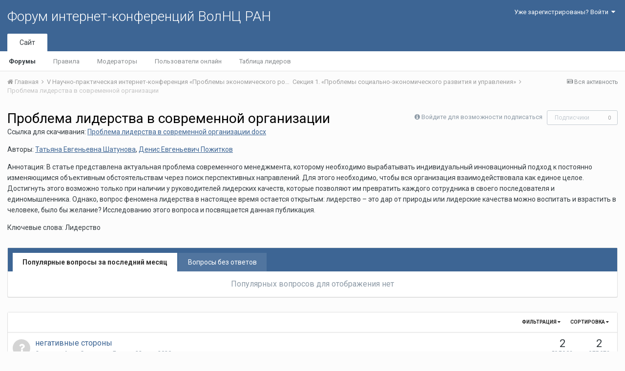

--- FILE ---
content_type: text/css
request_url: http://fic.vscc.ac.ru/uploads/css_built_1/258adbb6e4f3e83cd3b355f84e3fa002_custom.css.4ece40a2751a1d8d032286d9de610a49.css?v=a9e1d315b6
body_size: 28
content:
 #elCreateNew{display:none;}